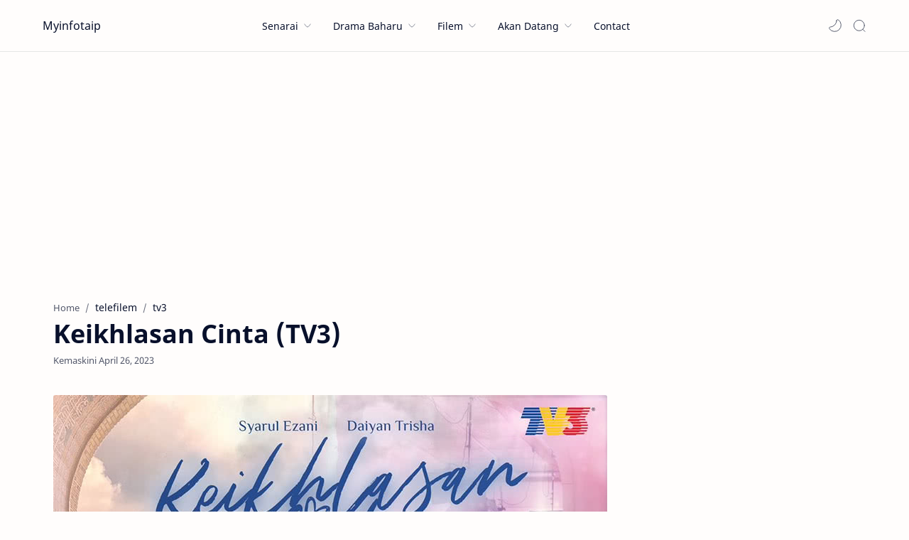

--- FILE ---
content_type: text/html; charset=utf-8
request_url: https://www.google.com/recaptcha/api2/aframe
body_size: 270
content:
<!DOCTYPE HTML><html><head><meta http-equiv="content-type" content="text/html; charset=UTF-8"></head><body><script nonce="EiKGKYNIDp5ZF9qIgxRfWQ">/** Anti-fraud and anti-abuse applications only. See google.com/recaptcha */ try{var clients={'sodar':'https://pagead2.googlesyndication.com/pagead/sodar?'};window.addEventListener("message",function(a){try{if(a.source===window.parent){var b=JSON.parse(a.data);var c=clients[b['id']];if(c){var d=document.createElement('img');d.src=c+b['params']+'&rc='+(localStorage.getItem("rc::a")?sessionStorage.getItem("rc::b"):"");window.document.body.appendChild(d);sessionStorage.setItem("rc::e",parseInt(sessionStorage.getItem("rc::e")||0)+1);localStorage.setItem("rc::h",'1769378663237');}}}catch(b){}});window.parent.postMessage("_grecaptcha_ready", "*");}catch(b){}</script></body></html>

--- FILE ---
content_type: text/javascript; charset=UTF-8
request_url: https://www.myinfotaip.com/feeds/posts/summary/-/tv3?alt=json-in-script&orderby=updated&start-index=102&max-results=3&callback=showRelatedPost
body_size: 2190
content:
// API callback
showRelatedPost({"version":"1.0","encoding":"UTF-8","feed":{"xmlns":"http://www.w3.org/2005/Atom","xmlns$openSearch":"http://a9.com/-/spec/opensearchrss/1.0/","xmlns$blogger":"http://schemas.google.com/blogger/2008","xmlns$georss":"http://www.georss.org/georss","xmlns$gd":"http://schemas.google.com/g/2005","xmlns$thr":"http://purl.org/syndication/thread/1.0","id":{"$t":"tag:blogger.com,1999:blog-3252212075018594446"},"updated":{"$t":"2026-01-25T07:47:47.393+08:00"},"category":[{"term":"drama"},{"term":"rtm"},{"term":"tv3"},{"term":"astro"},{"term":"telefilem"},{"term":"filem"},{"term":"programtv"},{"term":"tv9"},{"term":"muzik"},{"term":"awesometv"},{"term":"ost"},{"term":"ntv7"},{"term":"tonton"},{"term":"viu"},{"term":"unifitv"},{"term":"tvalhijrah"},{"term":"iQiyi"},{"term":"HyppTV"},{"term":"kdrama"},{"term":"sooka"},{"term":"primevideo"},{"term":"tv2"},{"term":"Disney+"},{"term":"iflix"},{"term":"netflix"},{"term":"tvs"},{"term":"animasi"},{"term":"tontonCinema"},{"term":"tvokey"},{"term":"wetv"},{"term":"ajl"},{"term":"DoDrama"},{"term":"Infotaip"},{"term":"Mubi"},{"term":"korean"},{"term":"mytv"},{"term":"tv1"},{"term":"utv"}],"title":{"type":"text","$t":"Myinfotaip"},"subtitle":{"type":"html","$t":""},"link":[{"rel":"http://schemas.google.com/g/2005#feed","type":"application/atom+xml","href":"https:\/\/www.myinfotaip.com\/feeds\/posts\/summary"},{"rel":"self","type":"application/atom+xml","href":"https:\/\/www.blogger.com\/feeds\/3252212075018594446\/posts\/summary\/-\/tv3?alt=json-in-script\u0026start-index=102\u0026max-results=3\u0026orderby=updated"},{"rel":"alternate","type":"text/html","href":"https:\/\/www.myinfotaip.com\/search\/label\/tv3"},{"rel":"hub","href":"http://pubsubhubbub.appspot.com/"},{"rel":"previous","type":"application/atom+xml","href":"https:\/\/www.blogger.com\/feeds\/3252212075018594446\/posts\/summary\/-\/tv3\/-\/tv3?alt=json-in-script\u0026start-index=99\u0026max-results=3\u0026orderby=updated"},{"rel":"next","type":"application/atom+xml","href":"https:\/\/www.blogger.com\/feeds\/3252212075018594446\/posts\/summary\/-\/tv3\/-\/tv3?alt=json-in-script\u0026start-index=105\u0026max-results=3\u0026orderby=updated"}],"author":[{"name":{"$t":"myinfotaip"},"uri":{"$t":"http:\/\/www.blogger.com\/profile\/07105201093056782920"},"email":{"$t":"noreply@blogger.com"},"gd$image":{"rel":"http://schemas.google.com/g/2005#thumbnail","width":"16","height":"16","src":"https:\/\/img1.blogblog.com\/img\/b16-rounded.gif"}}],"generator":{"version":"7.00","uri":"http://www.blogger.com","$t":"Blogger"},"openSearch$totalResults":{"$t":"799"},"openSearch$startIndex":{"$t":"102"},"openSearch$itemsPerPage":{"$t":"3"},"entry":[{"id":{"$t":"tag:blogger.com,1999:blog-3252212075018594446.post-6048137163382357520"},"published":{"$t":"2024-03-18T18:00:00.000+08:00"},"updated":{"$t":"2024-03-18T20:30:02.907+08:00"},"category":[{"scheme":"http://www.blogger.com/atom/ns#","term":"drama"},{"scheme":"http://www.blogger.com/atom/ns#","term":"tv3"}],"title":{"type":"text","$t":"Drama Lelaki Itu (TV3)"},"summary":{"type":"text","$t":"Nantikan drama bersiri 'Lelaki Itu' terbitan Rumah Karya Citra hasil karya Eirma Fatima dan diarahkan oleh Along Kamaluddin dan Nur Sharif. Membariskan pelakon ternama seperti Datuk Adi Putra, Che Puan Sarimah Ibrahim, Nur Fazura, Nabila Huda, Aedy Ashraf dan ramai lagi. Lelaki Itu bakal menemui penonton di Slot Samarinda TV3 bermula 19 Mac depan setiap hari Isnin hingga Jumaat jam 10 "},"link":[{"rel":"edit","type":"application/atom+xml","href":"https:\/\/www.blogger.com\/feeds\/3252212075018594446\/posts\/default\/6048137163382357520"},{"rel":"self","type":"application/atom+xml","href":"https:\/\/www.blogger.com\/feeds\/3252212075018594446\/posts\/default\/6048137163382357520"},{"rel":"alternate","type":"text/html","href":"https:\/\/www.myinfotaip.com\/2024\/02\/lelaki-itu.html","title":"Drama Lelaki Itu (TV3)"}],"author":[{"name":{"$t":"myinfotaip"},"uri":{"$t":"http:\/\/www.blogger.com\/profile\/07105201093056782920"},"email":{"$t":"noreply@blogger.com"},"gd$image":{"rel":"http://schemas.google.com/g/2005#thumbnail","width":"16","height":"16","src":"https:\/\/img1.blogblog.com\/img\/b16-rounded.gif"}}],"media$thumbnail":{"xmlns$media":"http://search.yahoo.com/mrss/","url":"https:\/\/blogger.googleusercontent.com\/img\/b\/R29vZ2xl\/AVvXsEhl3DUc3jPTvYzm0TNMgNbU1-NIlm5gr3suoGpG_c2KXfD0pYffIktAaaGdSRJu9VwzGBVIMMi8eXDiNJjug-oWJt393_meyZk0Cy0JDbdvJB6P8IKMT99pNt30baDkmZUIKHoj0yYCazmUn9H2Bm0tkJ1GUMH5vXGv3PJycazeUSGhnY_wyIfHIHorkiFk\/s72-c\/Lelaki%20Itu.jpg","height":"72","width":"72"}},{"id":{"$t":"tag:blogger.com,1999:blog-3252212075018594446.post-3252535211995204436"},"published":{"$t":"2024-03-14T23:03:00.002+08:00"},"updated":{"$t":"2024-03-14T23:03:19.924+08:00"},"category":[{"scheme":"http://www.blogger.com/atom/ns#","term":"telefilem"},{"scheme":"http://www.blogger.com/atom/ns#","term":"tv3"}],"title":{"type":"text","$t":"Daddy Duda (TV3)"},"summary":{"type":"text","$t":"Saksikan telefilem Daddy Duda lakonan\u0026nbsp;\u0026nbsp;Fikry Ibrahim dan Tasya Nazira pada 17 Mac ini, pukul 10 malam di TV3.Daddy DudaWaktu Siaran: Ahad, 17 Mac 2024, 10:00 malamRangkaian: TV3 \/ TontonPenulis Skrip: Azhar JalilPengarah: Aliff Ihsan RahmanProduksi: Red Bean ProductionsPelakon: Fikry Ibrahim, Tasya Nazira, Fazlina Ahmad Daud, Aween IsmailSinopsis Daddy DudaQaseh merupakan seorang anak "},"link":[{"rel":"edit","type":"application/atom+xml","href":"https:\/\/www.blogger.com\/feeds\/3252212075018594446\/posts\/default\/3252535211995204436"},{"rel":"self","type":"application/atom+xml","href":"https:\/\/www.blogger.com\/feeds\/3252212075018594446\/posts\/default\/3252535211995204436"},{"rel":"alternate","type":"text/html","href":"https:\/\/www.myinfotaip.com\/2024\/03\/daddy-duda.html","title":"Daddy Duda (TV3)"}],"author":[{"name":{"$t":"myinfotaip"},"uri":{"$t":"http:\/\/www.blogger.com\/profile\/07105201093056782920"},"email":{"$t":"noreply@blogger.com"},"gd$image":{"rel":"http://schemas.google.com/g/2005#thumbnail","width":"16","height":"16","src":"https:\/\/img1.blogblog.com\/img\/b16-rounded.gif"}}],"media$thumbnail":{"xmlns$media":"http://search.yahoo.com/mrss/","url":"https:\/\/blogger.googleusercontent.com\/img\/b\/R29vZ2xl\/AVvXsEhHpjsEGTg-G-rOnT-07ijxBSi7cqH69qalZW048yB3CS_Nsiq4W2kc8vnew0Cobyuul15smqWZTJBLH8tUtTvOwWsqKRv_xRyp6S4xxu9u-qRcZydVEhPhKCfEVwTAoDq7L3z3IZgYC2wdJDKBWfWGVcN_y7ckF9ReHG9JSsn1l0x4l_k3o8nnwHb3R-72\/s72-c\/Daddy%20Duda.jpg","height":"72","width":"72"}},{"id":{"$t":"tag:blogger.com,1999:blog-3252212075018594446.post-9031186250730552421"},"published":{"$t":"2024-03-14T18:30:00.000+08:00"},"updated":{"$t":"2024-03-14T21:06:39.372+08:00"},"category":[{"scheme":"http://www.blogger.com/atom/ns#","term":"drama"},{"scheme":"http://www.blogger.com/atom/ns#","term":"tv3"}],"title":{"type":"text","$t":"Drama Wanita Syurga (TV3)"},"summary":{"type":"text","$t":"Nantikan drama Wanita Syurga akan datang di slot Akasia TV3 mulai 15 Mac 2024, setiap Isnin hingga Jumaat pukul 6:58 petang. Menampilkan pelakon seperti Redza Rosli, Siti Khadijah Halim, Nazim Othman, Riena Diana dan ramai lagi. Drama terbitan Zamriez Golden Pictures diarahkan oleh Riza Baharudin dan skrip oleh Sophilea. Wanita Syurga juga boleh strim di perkhidmatan penstriman iQIYI satu jam "},"link":[{"rel":"edit","type":"application/atom+xml","href":"https:\/\/www.blogger.com\/feeds\/3252212075018594446\/posts\/default\/9031186250730552421"},{"rel":"self","type":"application/atom+xml","href":"https:\/\/www.blogger.com\/feeds\/3252212075018594446\/posts\/default\/9031186250730552421"},{"rel":"alternate","type":"text/html","href":"https:\/\/www.myinfotaip.com\/2024\/01\/wanita-syurga.html","title":"Drama Wanita Syurga (TV3)"}],"author":[{"name":{"$t":"myinfotaip"},"uri":{"$t":"http:\/\/www.blogger.com\/profile\/07105201093056782920"},"email":{"$t":"noreply@blogger.com"},"gd$image":{"rel":"http://schemas.google.com/g/2005#thumbnail","width":"16","height":"16","src":"https:\/\/img1.blogblog.com\/img\/b16-rounded.gif"}}],"media$thumbnail":{"xmlns$media":"http://search.yahoo.com/mrss/","url":"https:\/\/blogger.googleusercontent.com\/img\/b\/R29vZ2xl\/AVvXsEi4RWeRMUzVQzvgqtwfW5p2IlhwXsMp5uFM1NomB_6EzG1wjRp-tTu7BaTNItA1rs7hxVHoj_DPuWeLWV534LA1qTx3N1lrEe1NDE4eR5YgXGRz0ccuM8LU6_TiQN0rY3jbo656DVxi9HoLZ7HQvNtemNSIBQpS-egOjAhZPD5j1BSJuOeUNcNDbeAXCLRz\/s72-c\/Wanita%20Syurga.jpg","height":"72","width":"72"}}]}});

--- FILE ---
content_type: text/javascript; charset=UTF-8
request_url: https://www.myinfotaip.com/feeds/posts/summary/-/tv3?alt=json-in-script&orderby=updated&max-results=0&callback=randomRelatedIndex
body_size: 659
content:
// API callback
randomRelatedIndex({"version":"1.0","encoding":"UTF-8","feed":{"xmlns":"http://www.w3.org/2005/Atom","xmlns$openSearch":"http://a9.com/-/spec/opensearchrss/1.0/","xmlns$blogger":"http://schemas.google.com/blogger/2008","xmlns$georss":"http://www.georss.org/georss","xmlns$gd":"http://schemas.google.com/g/2005","xmlns$thr":"http://purl.org/syndication/thread/1.0","id":{"$t":"tag:blogger.com,1999:blog-3252212075018594446"},"updated":{"$t":"2026-01-25T07:47:47.393+08:00"},"category":[{"term":"drama"},{"term":"rtm"},{"term":"tv3"},{"term":"astro"},{"term":"telefilem"},{"term":"filem"},{"term":"programtv"},{"term":"tv9"},{"term":"muzik"},{"term":"awesometv"},{"term":"ost"},{"term":"ntv7"},{"term":"tonton"},{"term":"viu"},{"term":"unifitv"},{"term":"tvalhijrah"},{"term":"iQiyi"},{"term":"HyppTV"},{"term":"kdrama"},{"term":"sooka"},{"term":"primevideo"},{"term":"tv2"},{"term":"Disney+"},{"term":"iflix"},{"term":"netflix"},{"term":"tvs"},{"term":"animasi"},{"term":"tontonCinema"},{"term":"tvokey"},{"term":"wetv"},{"term":"ajl"},{"term":"DoDrama"},{"term":"Infotaip"},{"term":"Mubi"},{"term":"korean"},{"term":"mytv"},{"term":"tv1"},{"term":"utv"}],"title":{"type":"text","$t":"Myinfotaip"},"subtitle":{"type":"html","$t":""},"link":[{"rel":"http://schemas.google.com/g/2005#feed","type":"application/atom+xml","href":"https:\/\/www.myinfotaip.com\/feeds\/posts\/summary"},{"rel":"self","type":"application/atom+xml","href":"https:\/\/www.blogger.com\/feeds\/3252212075018594446\/posts\/summary\/-\/tv3?alt=json-in-script\u0026max-results=0\u0026orderby=updated"},{"rel":"alternate","type":"text/html","href":"https:\/\/www.myinfotaip.com\/search\/label\/tv3"},{"rel":"hub","href":"http://pubsubhubbub.appspot.com/"}],"author":[{"name":{"$t":"myinfotaip"},"uri":{"$t":"http:\/\/www.blogger.com\/profile\/07105201093056782920"},"email":{"$t":"noreply@blogger.com"},"gd$image":{"rel":"http://schemas.google.com/g/2005#thumbnail","width":"16","height":"16","src":"https:\/\/img1.blogblog.com\/img\/b16-rounded.gif"}}],"generator":{"version":"7.00","uri":"http://www.blogger.com","$t":"Blogger"},"openSearch$totalResults":{"$t":"799"},"openSearch$startIndex":{"$t":"1"},"openSearch$itemsPerPage":{"$t":"0"}}});